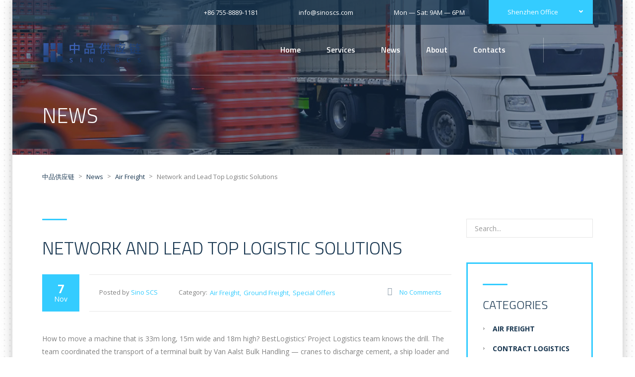

--- FILE ---
content_type: text/html; charset=UTF-8
request_url: https://www.sinoscs.com/archives/763
body_size: 14484
content:
<!DOCTYPE html>
<html lang="en-US" class="no-js">
<head>
	<meta charset="UTF-8">
	<meta name="viewport" content="width=device-width, initial-scale=1">
	<link rel="profile" href="http://gmpg.org/xfn/11">
	<link rel="pingback" href="https://www.sinoscs.com/xmlrpc.php">
	<title>Network and Lead Top Logistic Solutions &#8211; 中品供应链</title>
<style type="text/css" data-type="vc_shortcodes-custom-css">.vc_custom_1447245853444{margin-bottom: 30px !important;}.vc_custom_1447245830869{margin-bottom: 60px !important;}</style><meta name='robots' content='max-image-preview:large' />
<link rel='dns-prefetch' href='//www.sinoscs.com' />
<link rel='dns-prefetch' href='//fonts.googleapis.com' />
<link rel='dns-prefetch' href='//s.w.org' />
<link rel="alternate" type="application/rss+xml" title="中品供应链 &raquo; Feed" href="https://www.sinoscs.com/feed" />
<link rel="alternate" type="application/rss+xml" title="中品供应链 &raquo; Comments Feed" href="https://www.sinoscs.com/comments/feed" />
<link rel="alternate" type="application/rss+xml" title="中品供应链 &raquo; Network and Lead Top Logistic Solutions Comments Feed" href="https://www.sinoscs.com/archives/763/feed" />
<script type="text/javascript">
window._wpemojiSettings = {"baseUrl":"https:\/\/s.w.org\/images\/core\/emoji\/14.0.0\/72x72\/","ext":".png","svgUrl":"https:\/\/s.w.org\/images\/core\/emoji\/14.0.0\/svg\/","svgExt":".svg","source":{"concatemoji":"https:\/\/www.sinoscs.com\/wp-includes\/js\/wp-emoji-release.min.js?ver=6.0.1"}};
/*! This file is auto-generated */
!function(e,a,t){var n,r,o,i=a.createElement("canvas"),p=i.getContext&&i.getContext("2d");function s(e,t){var a=String.fromCharCode,e=(p.clearRect(0,0,i.width,i.height),p.fillText(a.apply(this,e),0,0),i.toDataURL());return p.clearRect(0,0,i.width,i.height),p.fillText(a.apply(this,t),0,0),e===i.toDataURL()}function c(e){var t=a.createElement("script");t.src=e,t.defer=t.type="text/javascript",a.getElementsByTagName("head")[0].appendChild(t)}for(o=Array("flag","emoji"),t.supports={everything:!0,everythingExceptFlag:!0},r=0;r<o.length;r++)t.supports[o[r]]=function(e){if(!p||!p.fillText)return!1;switch(p.textBaseline="top",p.font="600 32px Arial",e){case"flag":return s([127987,65039,8205,9895,65039],[127987,65039,8203,9895,65039])?!1:!s([55356,56826,55356,56819],[55356,56826,8203,55356,56819])&&!s([55356,57332,56128,56423,56128,56418,56128,56421,56128,56430,56128,56423,56128,56447],[55356,57332,8203,56128,56423,8203,56128,56418,8203,56128,56421,8203,56128,56430,8203,56128,56423,8203,56128,56447]);case"emoji":return!s([129777,127995,8205,129778,127999],[129777,127995,8203,129778,127999])}return!1}(o[r]),t.supports.everything=t.supports.everything&&t.supports[o[r]],"flag"!==o[r]&&(t.supports.everythingExceptFlag=t.supports.everythingExceptFlag&&t.supports[o[r]]);t.supports.everythingExceptFlag=t.supports.everythingExceptFlag&&!t.supports.flag,t.DOMReady=!1,t.readyCallback=function(){t.DOMReady=!0},t.supports.everything||(n=function(){t.readyCallback()},a.addEventListener?(a.addEventListener("DOMContentLoaded",n,!1),e.addEventListener("load",n,!1)):(e.attachEvent("onload",n),a.attachEvent("onreadystatechange",function(){"complete"===a.readyState&&t.readyCallback()})),(e=t.source||{}).concatemoji?c(e.concatemoji):e.wpemoji&&e.twemoji&&(c(e.twemoji),c(e.wpemoji)))}(window,document,window._wpemojiSettings);
</script>
<style type="text/css">
img.wp-smiley,
img.emoji {
	display: inline !important;
	border: none !important;
	box-shadow: none !important;
	height: 1em !important;
	width: 1em !important;
	margin: 0 0.07em !important;
	vertical-align: -0.1em !important;
	background: none !important;
	padding: 0 !important;
}
</style>
	<link rel='stylesheet' id='wp-block-library-css'  href='https://www.sinoscs.com/wp-includes/css/dist/block-library/style.min.css?ver=6.0.1' type='text/css' media='all' />
<style id='global-styles-inline-css' type='text/css'>
body{--wp--preset--color--black: #000000;--wp--preset--color--cyan-bluish-gray: #abb8c3;--wp--preset--color--white: #ffffff;--wp--preset--color--pale-pink: #f78da7;--wp--preset--color--vivid-red: #cf2e2e;--wp--preset--color--luminous-vivid-orange: #ff6900;--wp--preset--color--luminous-vivid-amber: #fcb900;--wp--preset--color--light-green-cyan: #7bdcb5;--wp--preset--color--vivid-green-cyan: #00d084;--wp--preset--color--pale-cyan-blue: #8ed1fc;--wp--preset--color--vivid-cyan-blue: #0693e3;--wp--preset--color--vivid-purple: #9b51e0;--wp--preset--gradient--vivid-cyan-blue-to-vivid-purple: linear-gradient(135deg,rgba(6,147,227,1) 0%,rgb(155,81,224) 100%);--wp--preset--gradient--light-green-cyan-to-vivid-green-cyan: linear-gradient(135deg,rgb(122,220,180) 0%,rgb(0,208,130) 100%);--wp--preset--gradient--luminous-vivid-amber-to-luminous-vivid-orange: linear-gradient(135deg,rgba(252,185,0,1) 0%,rgba(255,105,0,1) 100%);--wp--preset--gradient--luminous-vivid-orange-to-vivid-red: linear-gradient(135deg,rgba(255,105,0,1) 0%,rgb(207,46,46) 100%);--wp--preset--gradient--very-light-gray-to-cyan-bluish-gray: linear-gradient(135deg,rgb(238,238,238) 0%,rgb(169,184,195) 100%);--wp--preset--gradient--cool-to-warm-spectrum: linear-gradient(135deg,rgb(74,234,220) 0%,rgb(151,120,209) 20%,rgb(207,42,186) 40%,rgb(238,44,130) 60%,rgb(251,105,98) 80%,rgb(254,248,76) 100%);--wp--preset--gradient--blush-light-purple: linear-gradient(135deg,rgb(255,206,236) 0%,rgb(152,150,240) 100%);--wp--preset--gradient--blush-bordeaux: linear-gradient(135deg,rgb(254,205,165) 0%,rgb(254,45,45) 50%,rgb(107,0,62) 100%);--wp--preset--gradient--luminous-dusk: linear-gradient(135deg,rgb(255,203,112) 0%,rgb(199,81,192) 50%,rgb(65,88,208) 100%);--wp--preset--gradient--pale-ocean: linear-gradient(135deg,rgb(255,245,203) 0%,rgb(182,227,212) 50%,rgb(51,167,181) 100%);--wp--preset--gradient--electric-grass: linear-gradient(135deg,rgb(202,248,128) 0%,rgb(113,206,126) 100%);--wp--preset--gradient--midnight: linear-gradient(135deg,rgb(2,3,129) 0%,rgb(40,116,252) 100%);--wp--preset--duotone--dark-grayscale: url('#wp-duotone-dark-grayscale');--wp--preset--duotone--grayscale: url('#wp-duotone-grayscale');--wp--preset--duotone--purple-yellow: url('#wp-duotone-purple-yellow');--wp--preset--duotone--blue-red: url('#wp-duotone-blue-red');--wp--preset--duotone--midnight: url('#wp-duotone-midnight');--wp--preset--duotone--magenta-yellow: url('#wp-duotone-magenta-yellow');--wp--preset--duotone--purple-green: url('#wp-duotone-purple-green');--wp--preset--duotone--blue-orange: url('#wp-duotone-blue-orange');--wp--preset--font-size--small: 13px;--wp--preset--font-size--medium: 20px;--wp--preset--font-size--large: 36px;--wp--preset--font-size--x-large: 42px;}.has-black-color{color: var(--wp--preset--color--black) !important;}.has-cyan-bluish-gray-color{color: var(--wp--preset--color--cyan-bluish-gray) !important;}.has-white-color{color: var(--wp--preset--color--white) !important;}.has-pale-pink-color{color: var(--wp--preset--color--pale-pink) !important;}.has-vivid-red-color{color: var(--wp--preset--color--vivid-red) !important;}.has-luminous-vivid-orange-color{color: var(--wp--preset--color--luminous-vivid-orange) !important;}.has-luminous-vivid-amber-color{color: var(--wp--preset--color--luminous-vivid-amber) !important;}.has-light-green-cyan-color{color: var(--wp--preset--color--light-green-cyan) !important;}.has-vivid-green-cyan-color{color: var(--wp--preset--color--vivid-green-cyan) !important;}.has-pale-cyan-blue-color{color: var(--wp--preset--color--pale-cyan-blue) !important;}.has-vivid-cyan-blue-color{color: var(--wp--preset--color--vivid-cyan-blue) !important;}.has-vivid-purple-color{color: var(--wp--preset--color--vivid-purple) !important;}.has-black-background-color{background-color: var(--wp--preset--color--black) !important;}.has-cyan-bluish-gray-background-color{background-color: var(--wp--preset--color--cyan-bluish-gray) !important;}.has-white-background-color{background-color: var(--wp--preset--color--white) !important;}.has-pale-pink-background-color{background-color: var(--wp--preset--color--pale-pink) !important;}.has-vivid-red-background-color{background-color: var(--wp--preset--color--vivid-red) !important;}.has-luminous-vivid-orange-background-color{background-color: var(--wp--preset--color--luminous-vivid-orange) !important;}.has-luminous-vivid-amber-background-color{background-color: var(--wp--preset--color--luminous-vivid-amber) !important;}.has-light-green-cyan-background-color{background-color: var(--wp--preset--color--light-green-cyan) !important;}.has-vivid-green-cyan-background-color{background-color: var(--wp--preset--color--vivid-green-cyan) !important;}.has-pale-cyan-blue-background-color{background-color: var(--wp--preset--color--pale-cyan-blue) !important;}.has-vivid-cyan-blue-background-color{background-color: var(--wp--preset--color--vivid-cyan-blue) !important;}.has-vivid-purple-background-color{background-color: var(--wp--preset--color--vivid-purple) !important;}.has-black-border-color{border-color: var(--wp--preset--color--black) !important;}.has-cyan-bluish-gray-border-color{border-color: var(--wp--preset--color--cyan-bluish-gray) !important;}.has-white-border-color{border-color: var(--wp--preset--color--white) !important;}.has-pale-pink-border-color{border-color: var(--wp--preset--color--pale-pink) !important;}.has-vivid-red-border-color{border-color: var(--wp--preset--color--vivid-red) !important;}.has-luminous-vivid-orange-border-color{border-color: var(--wp--preset--color--luminous-vivid-orange) !important;}.has-luminous-vivid-amber-border-color{border-color: var(--wp--preset--color--luminous-vivid-amber) !important;}.has-light-green-cyan-border-color{border-color: var(--wp--preset--color--light-green-cyan) !important;}.has-vivid-green-cyan-border-color{border-color: var(--wp--preset--color--vivid-green-cyan) !important;}.has-pale-cyan-blue-border-color{border-color: var(--wp--preset--color--pale-cyan-blue) !important;}.has-vivid-cyan-blue-border-color{border-color: var(--wp--preset--color--vivid-cyan-blue) !important;}.has-vivid-purple-border-color{border-color: var(--wp--preset--color--vivid-purple) !important;}.has-vivid-cyan-blue-to-vivid-purple-gradient-background{background: var(--wp--preset--gradient--vivid-cyan-blue-to-vivid-purple) !important;}.has-light-green-cyan-to-vivid-green-cyan-gradient-background{background: var(--wp--preset--gradient--light-green-cyan-to-vivid-green-cyan) !important;}.has-luminous-vivid-amber-to-luminous-vivid-orange-gradient-background{background: var(--wp--preset--gradient--luminous-vivid-amber-to-luminous-vivid-orange) !important;}.has-luminous-vivid-orange-to-vivid-red-gradient-background{background: var(--wp--preset--gradient--luminous-vivid-orange-to-vivid-red) !important;}.has-very-light-gray-to-cyan-bluish-gray-gradient-background{background: var(--wp--preset--gradient--very-light-gray-to-cyan-bluish-gray) !important;}.has-cool-to-warm-spectrum-gradient-background{background: var(--wp--preset--gradient--cool-to-warm-spectrum) !important;}.has-blush-light-purple-gradient-background{background: var(--wp--preset--gradient--blush-light-purple) !important;}.has-blush-bordeaux-gradient-background{background: var(--wp--preset--gradient--blush-bordeaux) !important;}.has-luminous-dusk-gradient-background{background: var(--wp--preset--gradient--luminous-dusk) !important;}.has-pale-ocean-gradient-background{background: var(--wp--preset--gradient--pale-ocean) !important;}.has-electric-grass-gradient-background{background: var(--wp--preset--gradient--electric-grass) !important;}.has-midnight-gradient-background{background: var(--wp--preset--gradient--midnight) !important;}.has-small-font-size{font-size: var(--wp--preset--font-size--small) !important;}.has-medium-font-size{font-size: var(--wp--preset--font-size--medium) !important;}.has-large-font-size{font-size: var(--wp--preset--font-size--large) !important;}.has-x-large-font-size{font-size: var(--wp--preset--font-size--x-large) !important;}
</style>
<link rel='stylesheet' id='contact-form-7-css'  href='https://www.sinoscs.com/wp-content/plugins/contact-form-7/includes/css/styles.css?ver=5.6' type='text/css' media='all' />
<link rel='stylesheet' id='stm-stm-css'  href='http://www.sinoscs.com/wp-content/uploads/stm_fonts/stm/stm.css?ver=1.0' type='text/css' media='all' />
<link rel='stylesheet' id='rs-plugin-settings-css'  href='https://www.sinoscs.com/wp-content/plugins/revslider/public/assets/css/rs6.css?ver=6.1.4' type='text/css' media='all' />
<style id='rs-plugin-settings-inline-css' type='text/css'>
#rs-demo-id {}
</style>
<link rel='stylesheet' id='bootstrap-css'  href='https://www.sinoscs.com/wp-content/themes/transcargo/assets/css/bootstrap.min.css?ver=2.8' type='text/css' media='all' />
<link rel='stylesheet' id='transcargo-stm-css'  href='http://www.sinoscs.com/wp-content/uploads/stm_fonts/stm/stm.css?ver=2.8' type='text/css' media='all' />
<link rel='stylesheet' id='transcargo-style-css'  href='https://www.sinoscs.com/wp-content/themes/transcargo/style.css?ver=2.8' type='text/css' media='all' />
<link rel='stylesheet' id='transcargo-font-awesome-css'  href='https://www.sinoscs.com/wp-content/themes/transcargo/assets/fonts/font-awesome/css/font-awesome.min.css?ver=2.8' type='text/css' media='all' />
<link rel='stylesheet' id='transcargo-select2.min.css-css'  href='https://www.sinoscs.com/wp-content/themes/transcargo/assets/css/select2.min.css?ver=2.8' type='text/css' media='all' />
<link rel='stylesheet' id='transcargo-default-font-css'  href='https://fonts.googleapis.com/css?family=Open+Sans%3A400%2C300%2C300italic%2C400italic%2C600%2C600italic%2C700%2C700italic%2C800%2C800italic%26subset%3Dlatin%2Cgreek%2Cgreek-ext%2Cvietnamese%2Ccyrillic-ext%2Clatin-ext%2Ccyrillic%7CTitillium+Web%3A400%2C200%2C200italic%2C300%2C300italic%2C400italic%2C600%2C600italic%2C700%2C700italic%2C900%26subset%3Dlatin%2Cgreek%2Cgreek-ext%2Cvietnamese%2Ccyrillic-ext%2Clatin-ext%2Ccyrillic&#038;subset=latin%2Clatin-ext&#038;ver=2.8' type='text/css' media='all' />
<!--[if lt IE 9]>
<link rel='stylesheet' id='vc_lte_ie9-css'  href='https://www.sinoscs.com/wp-content/plugins/js_composer/assets/css/vc_lte_ie9.min.css?ver=6.0.5' type='text/css' media='screen' />
<![endif]-->
<link rel='stylesheet' id='js_composer_front-css'  href='https://www.sinoscs.com/wp-content/plugins/js_composer/assets/css/js_composer.min.css?ver=6.0.5' type='text/css' media='all' />
<style id='js_composer_front-inline-css' type='text/css'>
#header{ background-image: url(https://www.sinoscs.com/wp-content/uploads/2015/11/header_bg_3.jpg); background-repeat: repeat; }
</style>
<script type='text/javascript' src='https://www.sinoscs.com/wp-includes/js/jquery/jquery.min.js?ver=3.6.0' id='jquery-core-js'></script>
<script type='text/javascript' src='https://www.sinoscs.com/wp-includes/js/jquery/jquery-migrate.min.js?ver=3.3.2' id='jquery-migrate-js'></script>
<script type='text/javascript' src='https://www.sinoscs.com/wp-content/plugins/revslider/public/assets/js/revolution.tools.min.js?ver=6.0' id='tp-tools-js'></script>
<script type='text/javascript' src='https://www.sinoscs.com/wp-content/plugins/revslider/public/assets/js/rs6.min.js?ver=6.1.4' id='revmin-js'></script>
<link rel="https://api.w.org/" href="https://www.sinoscs.com/wp-json/" /><link rel="alternate" type="application/json" href="https://www.sinoscs.com/wp-json/wp/v2/posts/763" /><link rel="EditURI" type="application/rsd+xml" title="RSD" href="https://www.sinoscs.com/xmlrpc.php?rsd" />
<link rel="wlwmanifest" type="application/wlwmanifest+xml" href="https://www.sinoscs.com/wp-includes/wlwmanifest.xml" /> 
<meta name="generator" content="WordPress 6.0.1" />
<link rel="canonical" href="https://www.sinoscs.com/archives/763" />
<link rel='shortlink' href='https://www.sinoscs.com/?p=763' />
<link rel="alternate" type="application/json+oembed" href="https://www.sinoscs.com/wp-json/oembed/1.0/embed?url=https%3A%2F%2Fwww.sinoscs.com%2Farchives%2F763" />
<link rel="alternate" type="text/xml+oembed" href="https://www.sinoscs.com/wp-json/oembed/1.0/embed?url=https%3A%2F%2Fwww.sinoscs.com%2Farchives%2F763&#038;format=xml" />
<style type="text/css">.recentcomments a{display:inline !important;padding:0 !important;margin:0 !important;}</style><meta name="generator" content="Powered by WPBakery Page Builder - drag and drop page builder for WordPress."/>
<meta name="generator" content="Powered by Slider Revolution 6.1.4 - responsive, Mobile-Friendly Slider Plugin for WordPress with comfortable drag and drop interface." />
<!-- Global site tag (gtag.js) - Google Analytics -->
<script async src="https://www.googletagmanager.com/gtag/js?id=UA-152752646-1"></script>
<script>
  window.dataLayer = window.dataLayer || [];
  function gtag(){dataLayer.push(arguments);}
  gtag('js', new Date());

  gtag('config', 'UA-152752646-1');
</script>
<link rel="icon" href="https://www.sinoscs.com/wp-content/uploads/2019/12/SONO-LOGO-40x40.png" sizes="32x32" />
<link rel="icon" href="https://www.sinoscs.com/wp-content/uploads/2019/12/SONO-LOGO-300x300.png" sizes="192x192" />
<link rel="apple-touch-icon" href="https://www.sinoscs.com/wp-content/uploads/2019/12/SONO-LOGO-300x300.png" />
<meta name="msapplication-TileImage" content="https://www.sinoscs.com/wp-content/uploads/2019/12/SONO-LOGO-300x300.png" />
<script type="text/javascript">function setREVStartSize(t){try{var h,e=document.getElementById(t.c).parentNode.offsetWidth;if(e=0===e||isNaN(e)?window.innerWidth:e,t.tabw=void 0===t.tabw?0:parseInt(t.tabw),t.thumbw=void 0===t.thumbw?0:parseInt(t.thumbw),t.tabh=void 0===t.tabh?0:parseInt(t.tabh),t.thumbh=void 0===t.thumbh?0:parseInt(t.thumbh),t.tabhide=void 0===t.tabhide?0:parseInt(t.tabhide),t.thumbhide=void 0===t.thumbhide?0:parseInt(t.thumbhide),t.mh=void 0===t.mh||""==t.mh||"auto"===t.mh?0:parseInt(t.mh,0),"fullscreen"===t.layout||"fullscreen"===t.l)h=Math.max(t.mh,window.innerHeight);else{for(var i in t.gw=Array.isArray(t.gw)?t.gw:[t.gw],t.rl)void 0!==t.gw[i]&&0!==t.gw[i]||(t.gw[i]=t.gw[i-1]);for(var i in t.gh=void 0===t.el||""===t.el||Array.isArray(t.el)&&0==t.el.length?t.gh:t.el,t.gh=Array.isArray(t.gh)?t.gh:[t.gh],t.rl)void 0!==t.gh[i]&&0!==t.gh[i]||(t.gh[i]=t.gh[i-1]);var r,a=new Array(t.rl.length),n=0;for(var i in t.tabw=t.tabhide>=e?0:t.tabw,t.thumbw=t.thumbhide>=e?0:t.thumbw,t.tabh=t.tabhide>=e?0:t.tabh,t.thumbh=t.thumbhide>=e?0:t.thumbh,t.rl)a[i]=t.rl[i]<window.innerWidth?0:t.rl[i];for(var i in r=a[0],a)r>a[i]&&0<a[i]&&(r=a[i],n=i);var d=e>t.gw[n]+t.tabw+t.thumbw?1:(e-(t.tabw+t.thumbw))/t.gw[n];h=t.gh[n]*d+(t.tabh+t.thumbh)}void 0===window.rs_init_css&&(window.rs_init_css=document.head.appendChild(document.createElement("style"))),document.getElementById(t.c).height=h,window.rs_init_css.innerHTML+="#"+t.c+"_wrapper { height: "+h+"px }"}catch(t){console.log("Failure at Presize of Slider:"+t)}};</script>
<style type="text/css" title="dynamic-css" class="options-output">.top_nav_wr .top_nav .logo a img{width:200px;}.top_nav_wr .top_nav .logo a img{height:42px;}.top_nav_wr .top_nav .logo a{margin-top:35px;}</style>
<noscript><style> .wpb_animate_when_almost_visible { opacity: 1; }</style></noscript></head>

<body class="post-template-default single single-post postid-763 single-format-standard header_style_4 sticky_header boxed_layout bg_img_3 wpb-js-composer js-comp-ver-6.0.5 vc_responsive">

<svg xmlns="http://www.w3.org/2000/svg" viewBox="0 0 0 0" width="0" height="0" focusable="false" role="none" style="visibility: hidden; position: absolute; left: -9999px; overflow: hidden;" ><defs><filter id="wp-duotone-dark-grayscale"><feColorMatrix color-interpolation-filters="sRGB" type="matrix" values=" .299 .587 .114 0 0 .299 .587 .114 0 0 .299 .587 .114 0 0 .299 .587 .114 0 0 " /><feComponentTransfer color-interpolation-filters="sRGB" ><feFuncR type="table" tableValues="0 0.49803921568627" /><feFuncG type="table" tableValues="0 0.49803921568627" /><feFuncB type="table" tableValues="0 0.49803921568627" /><feFuncA type="table" tableValues="1 1" /></feComponentTransfer><feComposite in2="SourceGraphic" operator="in" /></filter></defs></svg><svg xmlns="http://www.w3.org/2000/svg" viewBox="0 0 0 0" width="0" height="0" focusable="false" role="none" style="visibility: hidden; position: absolute; left: -9999px; overflow: hidden;" ><defs><filter id="wp-duotone-grayscale"><feColorMatrix color-interpolation-filters="sRGB" type="matrix" values=" .299 .587 .114 0 0 .299 .587 .114 0 0 .299 .587 .114 0 0 .299 .587 .114 0 0 " /><feComponentTransfer color-interpolation-filters="sRGB" ><feFuncR type="table" tableValues="0 1" /><feFuncG type="table" tableValues="0 1" /><feFuncB type="table" tableValues="0 1" /><feFuncA type="table" tableValues="1 1" /></feComponentTransfer><feComposite in2="SourceGraphic" operator="in" /></filter></defs></svg><svg xmlns="http://www.w3.org/2000/svg" viewBox="0 0 0 0" width="0" height="0" focusable="false" role="none" style="visibility: hidden; position: absolute; left: -9999px; overflow: hidden;" ><defs><filter id="wp-duotone-purple-yellow"><feColorMatrix color-interpolation-filters="sRGB" type="matrix" values=" .299 .587 .114 0 0 .299 .587 .114 0 0 .299 .587 .114 0 0 .299 .587 .114 0 0 " /><feComponentTransfer color-interpolation-filters="sRGB" ><feFuncR type="table" tableValues="0.54901960784314 0.98823529411765" /><feFuncG type="table" tableValues="0 1" /><feFuncB type="table" tableValues="0.71764705882353 0.25490196078431" /><feFuncA type="table" tableValues="1 1" /></feComponentTransfer><feComposite in2="SourceGraphic" operator="in" /></filter></defs></svg><svg xmlns="http://www.w3.org/2000/svg" viewBox="0 0 0 0" width="0" height="0" focusable="false" role="none" style="visibility: hidden; position: absolute; left: -9999px; overflow: hidden;" ><defs><filter id="wp-duotone-blue-red"><feColorMatrix color-interpolation-filters="sRGB" type="matrix" values=" .299 .587 .114 0 0 .299 .587 .114 0 0 .299 .587 .114 0 0 .299 .587 .114 0 0 " /><feComponentTransfer color-interpolation-filters="sRGB" ><feFuncR type="table" tableValues="0 1" /><feFuncG type="table" tableValues="0 0.27843137254902" /><feFuncB type="table" tableValues="0.5921568627451 0.27843137254902" /><feFuncA type="table" tableValues="1 1" /></feComponentTransfer><feComposite in2="SourceGraphic" operator="in" /></filter></defs></svg><svg xmlns="http://www.w3.org/2000/svg" viewBox="0 0 0 0" width="0" height="0" focusable="false" role="none" style="visibility: hidden; position: absolute; left: -9999px; overflow: hidden;" ><defs><filter id="wp-duotone-midnight"><feColorMatrix color-interpolation-filters="sRGB" type="matrix" values=" .299 .587 .114 0 0 .299 .587 .114 0 0 .299 .587 .114 0 0 .299 .587 .114 0 0 " /><feComponentTransfer color-interpolation-filters="sRGB" ><feFuncR type="table" tableValues="0 0" /><feFuncG type="table" tableValues="0 0.64705882352941" /><feFuncB type="table" tableValues="0 1" /><feFuncA type="table" tableValues="1 1" /></feComponentTransfer><feComposite in2="SourceGraphic" operator="in" /></filter></defs></svg><svg xmlns="http://www.w3.org/2000/svg" viewBox="0 0 0 0" width="0" height="0" focusable="false" role="none" style="visibility: hidden; position: absolute; left: -9999px; overflow: hidden;" ><defs><filter id="wp-duotone-magenta-yellow"><feColorMatrix color-interpolation-filters="sRGB" type="matrix" values=" .299 .587 .114 0 0 .299 .587 .114 0 0 .299 .587 .114 0 0 .299 .587 .114 0 0 " /><feComponentTransfer color-interpolation-filters="sRGB" ><feFuncR type="table" tableValues="0.78039215686275 1" /><feFuncG type="table" tableValues="0 0.94901960784314" /><feFuncB type="table" tableValues="0.35294117647059 0.47058823529412" /><feFuncA type="table" tableValues="1 1" /></feComponentTransfer><feComposite in2="SourceGraphic" operator="in" /></filter></defs></svg><svg xmlns="http://www.w3.org/2000/svg" viewBox="0 0 0 0" width="0" height="0" focusable="false" role="none" style="visibility: hidden; position: absolute; left: -9999px; overflow: hidden;" ><defs><filter id="wp-duotone-purple-green"><feColorMatrix color-interpolation-filters="sRGB" type="matrix" values=" .299 .587 .114 0 0 .299 .587 .114 0 0 .299 .587 .114 0 0 .299 .587 .114 0 0 " /><feComponentTransfer color-interpolation-filters="sRGB" ><feFuncR type="table" tableValues="0.65098039215686 0.40392156862745" /><feFuncG type="table" tableValues="0 1" /><feFuncB type="table" tableValues="0.44705882352941 0.4" /><feFuncA type="table" tableValues="1 1" /></feComponentTransfer><feComposite in2="SourceGraphic" operator="in" /></filter></defs></svg><svg xmlns="http://www.w3.org/2000/svg" viewBox="0 0 0 0" width="0" height="0" focusable="false" role="none" style="visibility: hidden; position: absolute; left: -9999px; overflow: hidden;" ><defs><filter id="wp-duotone-blue-orange"><feColorMatrix color-interpolation-filters="sRGB" type="matrix" values=" .299 .587 .114 0 0 .299 .587 .114 0 0 .299 .587 .114 0 0 .299 .587 .114 0 0 " /><feComponentTransfer color-interpolation-filters="sRGB" ><feFuncR type="table" tableValues="0.098039215686275 1" /><feFuncG type="table" tableValues="0 0.66274509803922" /><feFuncB type="table" tableValues="0.84705882352941 0.41960784313725" /><feFuncA type="table" tableValues="1 1" /></feComponentTransfer><feComposite in2="SourceGraphic" operator="in" /></filter></defs></svg><div id="main">
	<div id="wrapper">
	<header id="header">
					<div class="top_bar">
				<div class="container">
										<div class="top_bar_info_wr">
													<div class="top_bar_info_switcher">
								<div class="active">
									<i class="stm-globe"></i>
									<span>Shenzhen Office</span>
								</div>
								<ul>
																			<li>
											<a href="#top_bar_info_1">Shenzhen Office</a>
										</li>
																			<li>
											<a href="#top_bar_info_2">Shanghai Office</a>
										</li>
																			<li>
											<a href="#top_bar_info_3">Xiamen Office</a>
										</li>
																			<li>
											<a href="#top_bar_info_4">Hongkong Office</a>
										</li>
																			<li>
											<a href="#top_bar_info_5">Dubai Office</a>
										</li>
																			<li>
											<a href="#top_bar_info_6">Los Angeles Office</a>
										</li>
																			<li>
											<a href="#top_bar_info_7">New York Office</a>
										</li>
																			<li>
											<a href="#top_bar_info_8">Nanning Office</a>
										</li>
																	</ul>
							</div>
																											<ul class="top_bar_info" id="top_bar_info_1" style="display: block;">
																			<li>
											<i class="stm-iphone"></i>
											<span>+86 755-8889-1181</span>
										</li>
																												<li>
											<a href="mailto:in&#102;o&#64;sino&#115;&#99;s.c&#111;&#109;">
												<i class="stm-email"></i>
												<span>&#105;&#110;&#102;o&#64;si&#110;o&#115;cs&#46;co&#109;</span>
											</a>
										</li>
																												<li>
											<i class="stm-clock"></i>
											<span>Mon — Sat: 9AM — 6PM</span>
										</li>
																	</ul>
															<ul class="top_bar_info" id="top_bar_info_2">
																			<li>
											<i class="stm-iphone"></i>
											<span>+86 21-6626-6616</span>
										</li>
																												<li>
											<a href="mailto:s&#104;&#64;&#115;i&#110;&#111;&#115;cs&#46;&#99;om">
												<i class="stm-email"></i>
												<span>s&#104;&#64;&#115;in&#111;&#115;c&#115;.com</span>
											</a>
										</li>
																												<li>
											<i class="stm-clock"></i>
											<span>Mon — Fri: 9AM — 6PM</span>
										</li>
																	</ul>
															<ul class="top_bar_info" id="top_bar_info_3">
																			<li>
											<i class="stm-iphone"></i>
											<span>+86 592-288-8838</span>
										</li>
																												<li>
											<a href="mailto:xm&#64;&#115;&#105;&#110;&#111;&#115;cs.c&#111;&#109;">
												<i class="stm-email"></i>
												<span>xm&#64;si&#110;&#111;&#115;c&#115;&#46;&#99;om</span>
											</a>
										</li>
																												<li>
											<i class="stm-clock"></i>
											<span>Mon — Fri: 9AM — 6PM</span>
										</li>
																	</ul>
															<ul class="top_bar_info" id="top_bar_info_4">
																			<li>
											<i class="stm-iphone"></i>
											<span>+852 4665-9562</span>
										</li>
																												<li>
											<a href="mailto:hk&#64;sin&#111;sc&#115;.co&#109;">
												<i class="stm-email"></i>
												<span>&#104;k&#64;&#115;inos&#99;&#115;.&#99;&#111;m</span>
											</a>
										</li>
																												<li>
											<i class="stm-clock"></i>
											<span>Mon — Fri: 9AM — 6PM</span>
										</li>
																	</ul>
															<ul class="top_bar_info" id="top_bar_info_5">
																			<li>
											<i class="stm-iphone"></i>
											<span>+971 52-389-5085</span>
										</li>
																												<li>
											<a href="mailto:du&#98;&#64;s&#105;n&#111;scs&#46;&#99;o&#109;">
												<i class="stm-email"></i>
												<span>dub&#64;&#115;&#105;nosc&#115;.c&#111;m</span>
											</a>
										</li>
																												<li>
											<i class="stm-clock"></i>
											<span> Mon — Fri: 9AM — 6PM</span>
										</li>
																	</ul>
															<ul class="top_bar_info" id="top_bar_info_6">
																			<li>
											<i class="stm-iphone"></i>
											<span>+1 657-233-6998</span>
										</li>
																												<li>
											<a href="mailto:&#108;&#97;&#64;&#115;i&#110;o&#115;cs&#46;c&#111;&#109;">
												<i class="stm-email"></i>
												<span>&#108;a&#64;sin&#111;&#115;&#99;&#115;&#46;&#99;&#111;m</span>
											</a>
										</li>
																												<li>
											<i class="stm-clock"></i>
											<span>Mon — Fri: 9AM — 6PM</span>
										</li>
																	</ul>
															<ul class="top_bar_info" id="top_bar_info_7">
																			<li>
											<i class="stm-iphone"></i>
											<span>+1 929-251-3587</span>
										</li>
																												<li>
											<a href="mailto:&#110;y&#64;s&#105;n&#111;&#115;&#99;&#115;.com">
												<i class="stm-email"></i>
												<span>&#110;y&#64;s&#105;n&#111;s&#99;&#115;.c&#111;m</span>
											</a>
										</li>
																												<li>
											<i class="stm-clock"></i>
											<span>Mon — Fri: 9AM — 6PM</span>
										</li>
																	</ul>
															<ul class="top_bar_info" id="top_bar_info_8">
																			<li>
											<i class="stm-iphone"></i>
											<span>+86 771-280-7383</span>
										</li>
																												<li>
											<a href="mailto:&#110;ng&#64;&#115;i&#110;&#111;s&#99;&#115;.&#99;&#111;&#109;">
												<i class="stm-email"></i>
												<span>&#110;&#110;&#103;&#64;&#115;i&#110;&#111;&#115;c&#115;&#46;&#99;om</span>
											</a>
										</li>
																												<li>
											<i class="stm-clock"></i>
											<span>Mon — Fri: 9AM — 6PM</span>
										</li>
																	</ul>
																		</div>
				</div>
			</div>
				<div class="top_nav_wr">
			<div class="top_nav_affix">
				<div class="container">
					<div class="top_nav">
						<div id="menu_toggle">
							<button></button>
						</div>
						<div class="media">
							<div class="media-left media-middle">
								<div class="logo">
									<a href="https://www.sinoscs.com/"><img src="http://www.sinoscs.com/wp-content/uploads/2021/03/透明底1.png" alt="中品供应链" /></a>								</div>
								<div class="mobile_logo">
									<a href="https://www.sinoscs.com/"><img src="http://www.sinoscs.com/wp-content/uploads/2021/03/sino-logo-透明底-移动端.png" alt="中品供应链" /></a>								</div>
							</div>
							<div class="media-body media-middle">
								<div class="top_nav_menu_wr">
									<ul id="menu-primary-menu" class="top_nav_menu"><li id="menu-item-1280" class="menu-item menu-item-type-post_type menu-item-object-page menu-item-home menu-item-1280"><a href="https://www.sinoscs.com/">Home</a></li>
<li id="menu-item-1272" class="menu-item menu-item-type-custom menu-item-object-custom menu-item-has-children menu-item-1272"><a>Services</a>
<ul class="sub-menu">
	<li id="menu-item-1293" class="menu-item menu-item-type-post_type menu-item-object-page menu-item-has-children menu-item-1293"><a href="https://www.sinoscs.com/services-icon">Logistics services</a>
	<ul class="sub-menu">
		<li id="menu-item-1965" class="menu-item menu-item-type-post_type menu-item-object-stm_service menu-item-1965"><a href="https://www.sinoscs.com/archives/services/sea-freight">Ocean Freight</a></li>
		<li id="menu-item-1966" class="menu-item menu-item-type-post_type menu-item-object-stm_service menu-item-1966"><a href="https://www.sinoscs.com/archives/services/air-freight">Air Freight</a></li>
		<li id="menu-item-1967" class="menu-item menu-item-type-post_type menu-item-object-stm_service menu-item-1967"><a href="https://www.sinoscs.com/archives/services/asset-recovery-2">Land Transport</a></li>
	</ul>
</li>
	<li id="menu-item-1294" class="menu-item menu-item-type-post_type menu-item-object-page menu-item-has-children menu-item-1294"><a href="https://www.sinoscs.com/services-grid">Special services</a>
	<ul class="sub-menu">
		<li id="menu-item-1968" class="menu-item menu-item-type-post_type menu-item-object-stm_service menu-item-1968"><a href="https://www.sinoscs.com/archives/services/showfreight-2">Insurance and Risk Management Solutions</a></li>
		<li id="menu-item-1973" class="menu-item menu-item-type-post_type menu-item-object-stm_service menu-item-1973"><a href="https://www.sinoscs.com/archives/services/supply-chain-solutions">Supply Chain Solutions</a></li>
		<li id="menu-item-1975" class="menu-item menu-item-type-post_type menu-item-object-stm_service menu-item-1975"><a href="https://www.sinoscs.com/archives/services/multimodal-transport">Intermodal Solutions</a></li>
		<li id="menu-item-1974" class="menu-item menu-item-type-post_type menu-item-object-stm_service menu-item-1974"><a href="https://www.sinoscs.com/archives/services/sea-freight-2">Land Bridge Transport</a></li>
		<li id="menu-item-1972" class="menu-item menu-item-type-post_type menu-item-object-stm_service menu-item-1972"><a href="https://www.sinoscs.com/archives/services/freight-forwarding">Freight Forwarding</a></li>
		<li id="menu-item-1971" class="menu-item menu-item-type-post_type menu-item-object-stm_service menu-item-1971"><a href="https://www.sinoscs.com/archives/services/packaging-and-storage">Packaging and Storage</a></li>
	</ul>
</li>
	<li id="menu-item-1275" class="menu-item menu-item-type-custom menu-item-object-custom menu-item-1275"><a href="http://www.sinoscs.com/services-icon">Our network</a></li>
	<li id="menu-item-1286" class="menu-item menu-item-type-post_type menu-item-object-page menu-item-1286"><a href="https://www.sinoscs.com/incoterms">Incoterms</a></li>
	<li id="menu-item-1283" class="menu-item menu-item-type-post_type menu-item-object-page menu-item-1283"><a href="https://www.sinoscs.com/shortcodes">Shortcodes</a></li>
	<li id="menu-item-1287" class="menu-item menu-item-type-post_type menu-item-object-page menu-item-1287"><a href="https://www.sinoscs.com/track-your-shipment">Track Your Shipment</a></li>
</ul>
</li>
<li id="menu-item-1262" class="menu-item menu-item-type-custom menu-item-object-custom menu-item-1262"><a href="/news/">News</a></li>
<li id="menu-item-1498" class="menu-item menu-item-type-custom menu-item-object-custom menu-item-has-children menu-item-1498"><a>About</a>
<ul class="sub-menu">
	<li id="menu-item-1284" class="menu-item menu-item-type-post_type menu-item-object-page menu-item-1284"><a href="https://www.sinoscs.com/about-us">About Us</a></li>
	<li id="menu-item-1288" class="menu-item menu-item-type-post_type menu-item-object-page menu-item-1288"><a href="https://www.sinoscs.com/vacancies">Jobs &#038; Careers</a></li>
	<li id="menu-item-1265" class="menu-item menu-item-type-custom menu-item-object-custom menu-item-has-children menu-item-1265"><a href="#">Our Team</a>
	<ul class="sub-menu">
		<li id="menu-item-1290" class="menu-item menu-item-type-post_type menu-item-object-page menu-item-1290"><a href="https://www.sinoscs.com/our-team-grid">Team &#8211; Grid View</a></li>
		<li id="menu-item-1289" class="menu-item menu-item-type-post_type menu-item-object-page menu-item-1289"><a href="https://www.sinoscs.com/our-team-list">Team &#8211; List View</a></li>
	</ul>
</li>
	<li id="menu-item-1274" class="menu-item menu-item-type-custom menu-item-object-custom menu-item-has-children menu-item-1274"><a href="#">Gallery</a>
	<ul class="sub-menu">
		<li id="menu-item-1291" class="menu-item menu-item-type-post_type menu-item-object-page menu-item-1291"><a href="https://www.sinoscs.com/gallery-grid">Gallery &#8211; Grid</a></li>
		<li id="menu-item-1292" class="menu-item menu-item-type-post_type menu-item-object-page menu-item-1292"><a href="https://www.sinoscs.com/gallery-masonry">Gallery &#8211; Masonry</a></li>
	</ul>
</li>
</ul>
</li>
<li id="menu-item-1502" class="menu-item menu-item-type-custom menu-item-object-custom menu-item-has-children menu-item-1502"><a>Contacts</a>
<ul class="sub-menu">
	<li id="menu-item-1299" class="menu-item menu-item-type-post_type menu-item-object-page menu-item-1299"><a href="https://www.sinoscs.com/request-a-quote">Request a Quote</a></li>
	<li id="menu-item-1261" class="menu-item menu-item-type-custom menu-item-object-custom menu-item-1261"><a href="http://www.sinoscs.com/contacts">Contact Us</a></li>
</ul>
</li>
</ul>								</div>
							</div>
															<div class="media-right media-middle">
									<div class="top_search">
										<div class="search_button"><i class="stm-tracking"></i></div>
										<div class="top_search_form">
											<p>For more detailed tracking and status information, sign in or contact your local Sino SCS representative for access.</p>
											<form>
												<input type="text" placeholder="Enter Reference number" value="" name="track_number" />
												<button type="submit"><i class="stm-arrow-next"></i></button>
											</form>
										</div>
									</div>
								</div>
													</div>
						<div class="top_mobile_menu_wr">
							<ul id="menu-primary-menu-1" class="top_mobile_menu"><li class="menu-item menu-item-type-post_type menu-item-object-page menu-item-home menu-item-1280"><a href="https://www.sinoscs.com/">Home</a></li>
<li class="menu-item menu-item-type-custom menu-item-object-custom menu-item-has-children menu-item-1272"><a>Services</a>
<ul class="sub-menu">
	<li class="menu-item menu-item-type-post_type menu-item-object-page menu-item-has-children menu-item-1293"><a href="https://www.sinoscs.com/services-icon">Logistics services</a>
	<ul class="sub-menu">
		<li class="menu-item menu-item-type-post_type menu-item-object-stm_service menu-item-1965"><a href="https://www.sinoscs.com/archives/services/sea-freight">Ocean Freight</a></li>
		<li class="menu-item menu-item-type-post_type menu-item-object-stm_service menu-item-1966"><a href="https://www.sinoscs.com/archives/services/air-freight">Air Freight</a></li>
		<li class="menu-item menu-item-type-post_type menu-item-object-stm_service menu-item-1967"><a href="https://www.sinoscs.com/archives/services/asset-recovery-2">Land Transport</a></li>
	</ul>
</li>
	<li class="menu-item menu-item-type-post_type menu-item-object-page menu-item-has-children menu-item-1294"><a href="https://www.sinoscs.com/services-grid">Special services</a>
	<ul class="sub-menu">
		<li class="menu-item menu-item-type-post_type menu-item-object-stm_service menu-item-1968"><a href="https://www.sinoscs.com/archives/services/showfreight-2">Insurance and Risk Management Solutions</a></li>
		<li class="menu-item menu-item-type-post_type menu-item-object-stm_service menu-item-1973"><a href="https://www.sinoscs.com/archives/services/supply-chain-solutions">Supply Chain Solutions</a></li>
		<li class="menu-item menu-item-type-post_type menu-item-object-stm_service menu-item-1975"><a href="https://www.sinoscs.com/archives/services/multimodal-transport">Intermodal Solutions</a></li>
		<li class="menu-item menu-item-type-post_type menu-item-object-stm_service menu-item-1974"><a href="https://www.sinoscs.com/archives/services/sea-freight-2">Land Bridge Transport</a></li>
		<li class="menu-item menu-item-type-post_type menu-item-object-stm_service menu-item-1972"><a href="https://www.sinoscs.com/archives/services/freight-forwarding">Freight Forwarding</a></li>
		<li class="menu-item menu-item-type-post_type menu-item-object-stm_service menu-item-1971"><a href="https://www.sinoscs.com/archives/services/packaging-and-storage">Packaging and Storage</a></li>
	</ul>
</li>
	<li class="menu-item menu-item-type-custom menu-item-object-custom menu-item-1275"><a href="http://www.sinoscs.com/services-icon">Our network</a></li>
	<li class="menu-item menu-item-type-post_type menu-item-object-page menu-item-1286"><a href="https://www.sinoscs.com/incoterms">Incoterms</a></li>
	<li class="menu-item menu-item-type-post_type menu-item-object-page menu-item-1283"><a href="https://www.sinoscs.com/shortcodes">Shortcodes</a></li>
	<li class="menu-item menu-item-type-post_type menu-item-object-page menu-item-1287"><a href="https://www.sinoscs.com/track-your-shipment">Track Your Shipment</a></li>
</ul>
</li>
<li class="menu-item menu-item-type-custom menu-item-object-custom menu-item-1262"><a href="/news/">News</a></li>
<li class="menu-item menu-item-type-custom menu-item-object-custom menu-item-has-children menu-item-1498"><a>About</a>
<ul class="sub-menu">
	<li class="menu-item menu-item-type-post_type menu-item-object-page menu-item-1284"><a href="https://www.sinoscs.com/about-us">About Us</a></li>
	<li class="menu-item menu-item-type-post_type menu-item-object-page menu-item-1288"><a href="https://www.sinoscs.com/vacancies">Jobs &#038; Careers</a></li>
	<li class="menu-item menu-item-type-custom menu-item-object-custom menu-item-has-children menu-item-1265"><a href="#">Our Team</a>
	<ul class="sub-menu">
		<li class="menu-item menu-item-type-post_type menu-item-object-page menu-item-1290"><a href="https://www.sinoscs.com/our-team-grid">Team &#8211; Grid View</a></li>
		<li class="menu-item menu-item-type-post_type menu-item-object-page menu-item-1289"><a href="https://www.sinoscs.com/our-team-list">Team &#8211; List View</a></li>
	</ul>
</li>
	<li class="menu-item menu-item-type-custom menu-item-object-custom menu-item-has-children menu-item-1274"><a href="#">Gallery</a>
	<ul class="sub-menu">
		<li class="menu-item menu-item-type-post_type menu-item-object-page menu-item-1291"><a href="https://www.sinoscs.com/gallery-grid">Gallery &#8211; Grid</a></li>
		<li class="menu-item menu-item-type-post_type menu-item-object-page menu-item-1292"><a href="https://www.sinoscs.com/gallery-masonry">Gallery &#8211; Masonry</a></li>
	</ul>
</li>
</ul>
</li>
<li class="menu-item menu-item-type-custom menu-item-object-custom menu-item-has-children menu-item-1502"><a>Contacts</a>
<ul class="sub-menu">
	<li class="menu-item menu-item-type-post_type menu-item-object-page menu-item-1299"><a href="https://www.sinoscs.com/request-a-quote">Request a Quote</a></li>
	<li class="menu-item menu-item-type-custom menu-item-object-custom menu-item-1261"><a href="http://www.sinoscs.com/contacts">Contact Us</a></li>
</ul>
</li>
</ul>															<div class="mobile_search_form">
									<p>For more detailed tracking and status information, sign in or contact your local Sino SCS representative for access.</p>
									<form>
										<div class="search_button"><i class="stm-tracking"></i></div>
										<input type="text" placeholder="Enter Reference number" value="" name="track_number" />
										<button type="submit"><i class="stm-arrow-next"></i></button>
									</form>
								</div>							
													</div>
					</div>
				</div>
			</div>
		</div>
		
	<div class="page_title">
		<div class="container">
			<h1>News</h1>
		</div>
	</div>
	</header>
	<div id="content">			<div class="breadcrumbs">
				<div class="container">
					<!-- Breadcrumb NavXT 7.1.0 -->
<span property="itemListElement" typeof="ListItem"><a property="item" typeof="WebPage" title="转到 中品供应链." href="https://www.sinoscs.com" class="home" ><span property="name">中品供应链</span></a><meta property="position" content="1"></span> &gt; <span property="itemListElement" typeof="ListItem"><a property="item" typeof="WebPage" title="转到 News." href="https://www.sinoscs.com/news" class="post-root post post-post" ><span property="name">News</span></a><meta property="position" content="2"></span> &gt; <span property="itemListElement" typeof="ListItem"><a property="item" typeof="WebPage" title="Go to the Air Freight category archives." href="https://www.sinoscs.com/archives/category/air-freight" class="taxonomy category" ><span property="name">Air Freight</span></a><meta property="position" content="3"></span> &gt; <span property="itemListElement" typeof="ListItem"><span property="name" class="post post-post current-item">Network and Lead Top Logistic Solutions</span><meta property="url" content="https://www.sinoscs.com/archives/763"><meta property="position" content="4"></span>				</div>
			</div>
		<article id="post-763" class="post-763 post type-post status-publish format-standard hentry category-air-freight category-ground-freight category-news tag-insurance tag-logistics tag-transport">

	<div class="container">

					<div class="vc_row wpb_row vc_row-fluid"><div class="wpb_column vc_column_container vc_col-sm-12 vc_col-lg-9 vc_col-md-9"><div class="vc_column-inner"><div class="wpb_wrapper"><h2 style="text-align: left" class="vc_custom_heading" >Network and Lead Top Logistic Solutions</h2><div class="post_details_wr ">
	<div class="post_details_wr">
	<div class="post_date">
		<div class="day">7</div>
		<div class="month">Nov</div>
	</div>
	<div class="post_details">
					<div class="posted_by">
				Posted by <a href="http://WWW.SINOSCS.COM" title="Visit Sino SCS&#8217;s website" rel="author external">Sino SCS</a>			</div>
							<div class="categories">
				<span>Category:</span>
				<ul class="post_categories"><li><a href="https://www.sinoscs.com/archives/category/air-freight">Air Freight</a></li><li><a href="https://www.sinoscs.com/archives/category/ground-freight">Ground Freight</a></li><li><a href="https://www.sinoscs.com/archives/category/news">Special Offers</a></li></ul>			</div>
				<div class="comments">
			<a href="https://www.sinoscs.com/archives/763#respond">No Comments</a>
		</div>
	</div>
</div></div>
	<div class="wpb_text_column wpb_content_element  vc_custom_1447245853444" >
		<div class="wpb_wrapper">
			<p>How to move a machine that is 33m long, 15m wide and 18m high? BestLogistics’ Project Logistics team knows the drill. The team coordinated the transport of a terminal built by Van Aalst Bulk Handling — cranes to discharge cement, a ship loader and two conveyor systems — together about 17 000 tons via the port of Rotterdam, the Netherlands to its final destination in two new cement-import terminals in New Zealand.</p>

		</div>
	</div>
<div style="635px;" class="vc_image_gallery_wr">
	<div class="vc_image_gallery" id="owl-69721eda6a348">
								<div class="item">
				<img class="" src="https://www.sinoscs.com/wp-content/uploads/2015/11/placeholder-635x360.gif" width="635" height="360" alt="placeholder" title="placeholder" />							</div>
								<div class="item">
				<img class="" src="https://www.sinoscs.com/wp-content/uploads/2015/11/placeholder-635x360.gif" width="635" height="360" alt="placeholder" title="placeholder" />							</div>
								<div class="item">
				<img class="" src="https://www.sinoscs.com/wp-content/uploads/2015/11/placeholder-635x360.gif" width="635" height="360" alt="placeholder" title="placeholder" />							</div>
								<div class="item">
				<img class="" src="https://www.sinoscs.com/wp-content/uploads/2015/11/placeholder-635x360.gif" width="635" height="360" alt="placeholder" title="placeholder" />							</div>
			</div>
	<div class="owl-dots-wr">
		<div class="owl-dots" id="owl-nav-69721eda6a34b"></div>
	</div>
	<script type="text/javascript">
		jQuery(document).ready(function ($) {
			$("#owl-69721eda6a348").imagesLoaded().progress(function () {
				$("#owl-69721eda6a348").owlCarousel({
					items: 1,
					margin: 80,
										dots: true,
					dotsContainer: '#owl-nav-69721eda6a34b',
										autoHeight:true,
					autoplayTimeout: 5000,
					smartSpeed: 250				});
			});
		});
	</script>
</div>
	<div class="wpb_text_column wpb_content_element  vc_custom_1447245830869" >
		<div class="wpb_wrapper">
			<p>As a sponsor of the Aprilia Racing team competing in the World Superbike Championship, one of the top three global motorsport series alongside Formula 1 and MotoGP we have got the pleasure of offering our customers a unique paddock grandstands and Aprilia box experience during several rounds.</p>
<blockquote><p>
I’ve been happy with the services provided by BestLogistic LLC. Samantha Culligan has been wonderful! She has returned my calls quickly, and she answered all my questions!
</p></blockquote>
<p>In latest round, the Pirelli Spanish Round on 19 and 20 September, the Apria team booked great results with two riders on the podium. Congratulations! Aprilia Racing is part of Piaggio Group, a global motorcycle producer and BestLogistics’ customer. The team is one of the most successful in the world with 54 titles and it is currently the world champion.</p>

		</div>
	</div>
<div class="post_bottom_wr ">
	<div class="post_bottom media">
	<div class="tags media-body"><a href="https://www.sinoscs.com/archives/tag/insurance" rel="tag">insurance</a> <a href="https://www.sinoscs.com/archives/tag/logistics" rel="tag">logistics</a> <a href="https://www.sinoscs.com/archives/tag/transport" rel="tag">transport</a></div>	</div></div><div class="about_author_wr ">
		<div class="about_author">
		<div class="author_image">
			<img alt='' src='https://secure.gravatar.com/avatar/b58996c504c5638798eb6b511e6f49af?s=174&#038;d=mm&#038;r=g' srcset='https://secure.gravatar.com/avatar/b58996c504c5638798eb6b511e6f49af?s=348&#038;d=mm&#038;r=g 2x' class='avatar avatar-174 photo' height='174' width='174' loading='lazy'/>		</div>
		<div class="author_info">
			<div class="author_name">
				<span>Author</span>
				<strong>Sino SCS</strong>
			</div>
			<div class="author_content">中品供应链-Sino Supply Chain Service</div>
		</div>
	</div>
</div>	<div class="stm_post_comments">
		
<div id="comments" class="comments-area">

	
	
		<div id="respond" class="comment-respond">
		<h3 id="reply-title" class="comment-reply-title">Leave a Reply <small><a rel="nofollow" id="cancel-comment-reply-link" href="/archives/763#respond" style="display:none;">Cancel reply</a></small></h3><form action="https://www.sinoscs.com/wp-comments-post.php" method="post" id="commentform" class="comment-form" novalidate><div class="row"><div class="col-xs-12 col-sm-6 col-md-6 col-lg-6">
						<div class="form-group comment-form-author">
		            	<input placeholder="Name *" class="form-control" id="author" name="author" type="text" value="" size="30" aria-required='true' />
	                </div>
<div class="form-group comment-form-email">
						<input placeholder="E-mail *" class="form-control" id="email" name="email" type="email" value="" size="30" aria-required='true' />
					</div>
<div class="form-group comment-form-url">
						<input placeholder="Website" class="form-control" id="url" name="url" type="text" value="" size="30" />
					</div></div>

				<div class="col-xs-12 col-sm-6 col-md-6 col-lg-6">
					<div class="form-group comment-form-comment">
						<textarea placeholder="Message *" class="form-control" id="comment" name="comment" aria-required="true"></textarea>
					</div>
					<div class="form-group comment-form-submit text-right">
						<button class="button icon_right">Post Comment<i class="stm-arrow-next"></i></button>
					</div>
				</div>
			</div><p class="form-submit"><input name="submit" type="submit" id="submit" class="submit" value="Post Comment" /> <input type='hidden' name='comment_post_ID' value='763' id='comment_post_ID' />
<input type='hidden' name='comment_parent' id='comment_parent' value='0' />
</p></form>	</div><!-- #respond -->
	
</div><!-- .comments-area -->
	</div>
</div></div></div><div class="wpb_column vc_column_container vc_col-sm-3 vc_hidden-sm vc_hidden-xs"><div class="vc_column-inner"><div class="wpb_wrapper">
<div class="stm_sidebar">
		<div class="vc_row wpb_row vc_row-fluid"><div class="wpb_column vc_column_container vc_col-sm-12"><div class="vc_column-inner"><div class="wpb_wrapper"><div class="vc_wp_search wpb_content_element"><aside class="widget widget_search"><form method="get" class="search-form" action="https://www.sinoscs.com/">
	<input type="search" class="form-control" placeholder="Search..." value="" name="s"/>
	<button type="submit"><i class="stm-search"></i></button>
</form></aside></div><div class="vc_wp_categories wpb_content_element"><aside class="widget widget_categories"><h4 class="widget_title">Categories</h4>
			<ul>
					<li class="cat-item cat-item-16"><a href="https://www.sinoscs.com/archives/category/air-freight">Air Freight</a>
</li>
	<li class="cat-item cat-item-17"><a href="https://www.sinoscs.com/archives/category/contract-logistics">Contract Logistics</a>
</li>
	<li class="cat-item cat-item-47"><a href="https://www.sinoscs.com/archives/category/customs">Customs</a>
</li>
	<li class="cat-item cat-item-18"><a href="https://www.sinoscs.com/archives/category/ground-freight">Ground Freight</a>
</li>
	<li class="cat-item cat-item-53"><a href="https://www.sinoscs.com/archives/category/news-2">NEWS</a>
</li>
	<li class="cat-item cat-item-19"><a href="https://www.sinoscs.com/archives/category/ocean-freight">Ocean Freight</a>
</li>
	<li class="cat-item cat-item-20"><a href="https://www.sinoscs.com/archives/category/supply-chain-solutions">SCS Management</a>
</li>
	<li class="cat-item cat-item-21"><a href="https://www.sinoscs.com/archives/category/news">Special Offers</a>
</li>
	<li class="cat-item cat-item-1"><a href="https://www.sinoscs.com/archives/category/uncategorized">Uncategorized</a>
</li>
	<li class="cat-item cat-item-49"><a href="https://www.sinoscs.com/archives/category/%e6%b5%b7%e5%85%b3%e9%80%9a%e5%85%b3%e6%8c%87%e5%8d%97">全球海关通关指南</a>
</li>
	<li class="cat-item cat-item-54"><a href="https://www.sinoscs.com/archives/category/%e5%8d%b1%e9%99%a9%e5%93%81%e8%bf%90%e8%be%93">危险品运输</a>
</li>
	<li class="cat-item cat-item-48"><a href="https://www.sinoscs.com/archives/category/%e8%a7%a3%e8%af%bb">解读</a>
</li>
			</ul>

			</aside></div><div class="vc_btn3-container vc_btn3-left" ><a class="vc_general vc_btn3 vc_btn3-size-md vc_btn3-shape-round vc_btn3-style-outline vc_btn3-block vc_btn3-icon-left vc_btn3-color-theme_style_1" href="/wp-content/uploads/2015/12/2016-nissan-altima-en.pdf" title=""><i class="vc_btn3-icon stm-download"></i> Download PDF</a></div><div class="vc_btn3-container vc_btn3-left vc_custom_1449210359338" ><a class="vc_general vc_btn3 vc_btn3-size-md vc_btn3-shape-round vc_btn3-style-outline vc_btn3-block vc_btn3-icon-left vc_btn3-color-theme_style_1" href="/contacts/" title=""><i class="vc_btn3-icon stm-skype"></i> Ask Our Experts</a></div><div class="wpb_gallery wpb_content_element vc_clearfix" ><div class="wpb_wrapper"><h4 class="wpb_heading wpb_gallery_heading">Our Gallery</h4><div class="wpb_gallery_slides wpb_image_grid" data-interval="3"><ul class="wpb_image_grid_ul"><li class="isotope-item"><a class="prettyphoto" href="https://www.sinoscs.com/wp-content/uploads/2015/11/placeholder-1024x573.gif" data-rel="prettyPhoto[rel-763-408918260]"><img class="" src="https://www.sinoscs.com/wp-content/uploads/2015/11/placeholder-77x77.gif" width="77" height="77" alt="placeholder" title="placeholder" /></a></li><li class="isotope-item"><a class="prettyphoto" href="https://www.sinoscs.com/wp-content/uploads/2015/11/placeholder-1024x573.gif" data-rel="prettyPhoto[rel-763-408918260]"><img class="" src="https://www.sinoscs.com/wp-content/uploads/2015/11/placeholder-77x77.gif" width="77" height="77" alt="placeholder" title="placeholder" /></a></li><li class="isotope-item"><a class="prettyphoto" href="https://www.sinoscs.com/wp-content/uploads/2015/11/placeholder-1024x573.gif" data-rel="prettyPhoto[rel-763-408918260]"><img class="" src="https://www.sinoscs.com/wp-content/uploads/2015/11/placeholder-77x77.gif" width="77" height="77" alt="placeholder" title="placeholder" /></a></li><li class="isotope-item"><a class="prettyphoto" href="https://www.sinoscs.com/wp-content/uploads/2015/11/placeholder-1024x573.gif" data-rel="prettyPhoto[rel-763-408918260]"><img class="" src="https://www.sinoscs.com/wp-content/uploads/2015/11/placeholder-77x77.gif" width="77" height="77" alt="placeholder" title="placeholder" /></a></li></ul></div></div></div><div class="vc_wp_posts wpb_content_element">			<aside class="widget stm_widget_recent_entries">			<h4 class="widget_title">Recent Posts</h4>			<ul>
									<li>
													<div class="post_thumbnail">
								<a href="https://www.sinoscs.com/archives/2732"><img width="130" height="130" src="https://www.sinoscs.com/wp-content/uploads/2025/11/The-Future-of-Trucking-Change-Wins-and-Best-Practices-130x130.webp" class="attachment-transcargo_image-130x130-croped size-transcargo_image-130x130-croped wp-post-image" alt="" srcset="https://www.sinoscs.com/wp-content/uploads/2025/11/The-Future-of-Trucking-Change-Wins-and-Best-Practices-130x130.webp 130w, https://www.sinoscs.com/wp-content/uploads/2025/11/The-Future-of-Trucking-Change-Wins-and-Best-Practices-150x150.webp 150w, https://www.sinoscs.com/wp-content/uploads/2025/11/The-Future-of-Trucking-Change-Wins-and-Best-Practices-40x40.webp 40w" sizes="(max-width: 130px) 100vw, 130px" /></a>
							</div>
												<div class="post_info">
															<span class="post-date">01/13/2026</span>
														<a href="https://www.sinoscs.com/archives/2732">The Future of Trucking: Change, Wins and Best Practices</a>
						</div>
					</li>
									<li>
												<div class="post_info">
															<span class="post-date">01/07/2026</span>
														<a href="https://www.sinoscs.com/archives/2711">Tech-Driven Deliveries</a>
						</div>
					</li>
							</ul>
			</aside>			</div></div></div></div></div>
</div></div></div></div></div>
		
	</div>
	<!--.container-->

</article> <!-- #post-## --></div> <!--#content-->
</div> <!--#wrapper-->
<footer id="footer">
	<div class="widgets_row">
		<div class="container">
			<div class="footer_widgets">
				<div class="row">
											<div class="col-lg-3 col-md-3 col-sm-6 col-xs-12">
																								<div class="footer_logo">
										<a href="https://www.sinoscs.com/">
											<img src="http://www.sinoscs.com/wp-content/uploads/2021/03/透明底1.png" alt="中品供应链" />
										</a>
									</div>
																									<div class="footer_text">
										<p>Everyday is a new day for us and we work really hard to satisfy our customer everywhere.</p>
									</div>
																												</div>
											<div class="col-lg-3 col-md-3 col-sm-6 col-xs-12">
														<section id="nav_menu-2" class="widget widget_nav_menu"><h6 class="widget_title">Useful Links</h6><div class="menu-footer-menu-container"><ul id="menu-footer-menu" class="menu"><li id="menu-item-2141" class="menu-item menu-item-type-post_type menu-item-object-page menu-item-home menu-item-2141"><a href="https://www.sinoscs.com/">Home</a></li>
<li id="menu-item-2145" class="menu-item menu-item-type-post_type menu-item-object-page menu-item-2145"><a href="https://www.sinoscs.com/services-grid">Services</a></li>
<li id="menu-item-2142" class="menu-item menu-item-type-post_type menu-item-object-page current_page_parent menu-item-2142"><a href="https://www.sinoscs.com/news">News</a></li>
<li id="menu-item-2143" class="menu-item menu-item-type-post_type menu-item-object-page menu-item-2143"><a href="https://www.sinoscs.com/about-us">About</a></li>
<li id="menu-item-2144" class="menu-item menu-item-type-post_type menu-item-object-page menu-item-2144"><a href="https://www.sinoscs.com/contacts">Contacts</a></li>
</ul></div></section>						</div>
											<div class="col-lg-3 col-md-3 col-sm-6 col-xs-12">
														<section id="text-2" class="widget widget_text"><h6 class="widget_title">Get In Touch</h6>			<div class="textwidget"><div class="icon">
<ul>
<li>Shenzhen</li>
<li>Shanghai</li>
<li>Hongkong</li>
<li>Dubai</li>
<li>Los Angeles</li>
</ul>
<p>CALL: +86 755-8889-1181<br />
FAX:   +86 755-8889-1181<br />
EMAIL: info@sinoscs.com<br />
Mon — Sat:   9AM — 6PM</p>
</div>
</div>
		</section>						</div>
											<div class="col-lg-3 col-md-3 col-sm-6 col-xs-12">
																				</div>
									</div>
			</div>
		</div>
	</div>
	<div class="copyright_row">
		<div class="container">
			<div class="copyright_row_wr">
									<div class="socials">
						<ul>
															<li>
									<a href="http://www.facebook.com" target="_blank" class="social-facebook">
																					<i class="fab fa-facebook"></i>
																			</a>
								</li>
															<li>
									<a href="https://twitter.com/" target="_blank" class="social-twitter">
																					<i class="fab fa-twitter"></i>
																			</a>
								</li>
															<li>
									<a href="https://www.instagram.com/" target="_blank" class="social-instagram">
																					<i class="fab fa-instagram"></i>
																			</a>
								</li>
															<li>
									<a href="http://www.google.com" target="_blank" class="social-google">
																					<i class="fab fa-google"></i>
																			</a>
								</li>
															<li>
									<a href="https://www.skype.com/en/" target="_blank" class="social-skype">
																					<i class="fab fa-skype"></i>
																			</a>
								</li>
															<li>
									<a href="https://www.youtube.com/" target="_blank" class="social-youtube">
																					<i class="fab fa-youtube"></i>
																			</a>
								</li>
													</ul>
					</div>
													<div class="copyright">
						Copyright © 2009-2026 Sino Supply Chain Service Co., Ltd. All rights reserved					</div>
							</div>
		</div>
	</div>
</footer>
<div id="loading_wr"></div>
</div> <!--#main-->
<link rel='stylesheet' id='transcargo-owl.carousel.css-css'  href='https://www.sinoscs.com/wp-content/themes/transcargo/assets/css/owl.carousel.css?ver=2.8' type='text/css' media='all' />
<link rel='stylesheet' id='transcargo-inline-style-css'  href='https://www.sinoscs.com/wp-content/themes/transcargo/assets/css/inline-styles.css?ver=6.0.1' type='text/css' media='all' />
<style id='transcargo-inline-style-inline-css' type='text/css'>
.vc_custom_1449210359338{margin-bottom: 50px !important;}
</style>
<link rel='stylesheet' id='font-awesome-css'  href='https://www.sinoscs.com/wp-content/plugins/js_composer/assets/lib/bower/font-awesome/css/font-awesome.min.css?ver=6.0.5' type='text/css' media='all' />
<link rel='stylesheet' id='isotope-css-css'  href='https://www.sinoscs.com/wp-content/plugins/js_composer/assets/css/lib/isotope.min.css?ver=6.0.5' type='text/css' media='all' />
<link rel='stylesheet' id='prettyphoto-css'  href='https://www.sinoscs.com/wp-content/plugins/js_composer/assets/lib/prettyphoto/css/prettyPhoto.min.css?ver=6.0.5' type='text/css' media='all' />
<script type='text/javascript' src='https://www.sinoscs.com/wp-includes/js/dist/vendor/regenerator-runtime.min.js?ver=0.13.9' id='regenerator-runtime-js'></script>
<script type='text/javascript' src='https://www.sinoscs.com/wp-includes/js/dist/vendor/wp-polyfill.min.js?ver=3.15.0' id='wp-polyfill-js'></script>
<script type='text/javascript' id='contact-form-7-js-extra'>
/* <![CDATA[ */
var wpcf7 = {"api":{"root":"https:\/\/www.sinoscs.com\/wp-json\/","namespace":"contact-form-7\/v1"}};
/* ]]> */
</script>
<script type='text/javascript' src='https://www.sinoscs.com/wp-content/plugins/contact-form-7/includes/js/index.js?ver=5.6' id='contact-form-7-js'></script>
<script type='text/javascript' src='https://www.sinoscs.com/wp-includes/js/comment-reply.min.js?ver=6.0.1' id='comment-reply-js'></script>
<script type='text/javascript' src='https://www.sinoscs.com/wp-content/themes/transcargo/assets/js/bootstrap.min.js?ver=2.8' id='bootstrap-js'></script>
<script type='text/javascript' src='https://www.sinoscs.com/wp-content/themes/transcargo/assets/js/select2.min.js?ver=2.8' id='select2-js'></script>
<script type='text/javascript' src='https://www.sinoscs.com/wp-content/themes/transcargo/assets/js/custom.js?ver=2.8' id='transcargo-custom.js-js'></script>
<script type='text/javascript' src='https://www.sinoscs.com/wp-content/themes/transcargo/assets/js/SmoothScroll.js?ver=2.8' id='SmoothScroll-js'></script>
<script type='text/javascript' src='https://www.sinoscs.com/wp-content/plugins/js_composer/assets/js/dist/js_composer_front.min.js?ver=6.0.5' id='wpb_composer_front_js-js'></script>
<script type='text/javascript' src='https://www.sinoscs.com/wp-content/themes/transcargo/assets/js/owl.carousel.min.js?ver=2.8' id='owl.carousel-js'></script>
<script type='text/javascript' src='https://www.sinoscs.com/wp-includes/js/imagesloaded.min.js?ver=4.1.4' id='imagesloaded-js'></script>
<script type='text/javascript' src='https://www.sinoscs.com/wp-content/plugins/js_composer/assets/lib/bower/imagesloaded/imagesloaded.pkgd.min.js?ver=6.0.5' id='vc_grid-js-imagesloaded-js'></script>
<script type='text/javascript' src='https://www.sinoscs.com/wp-content/plugins/js_composer/assets/lib/bower/isotope/dist/isotope.pkgd.min.js?ver=6.0.5' id='isotope-js'></script>
<script type='text/javascript' src='https://www.sinoscs.com/wp-content/plugins/js_composer/assets/lib/prettyphoto/js/jquery.prettyPhoto.min.js?ver=6.0.5' id='prettyphoto-js'></script>
</body>
</html>